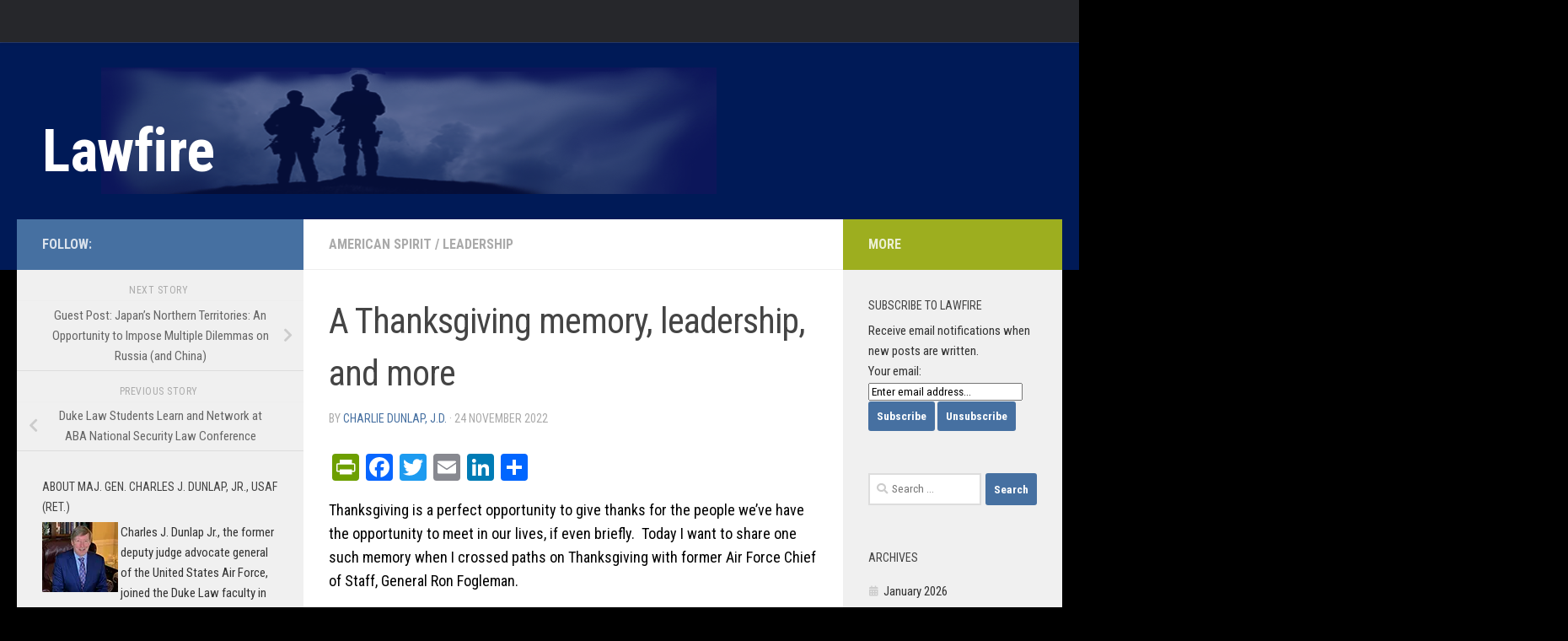

--- FILE ---
content_type: text/html; charset=UTF-8
request_url: https://sites.duke.edu/lawfire/2022/11/24/a-thanksgiving-memory-leadership-and-more/
body_size: 21699
content:
<!DOCTYPE html>
<html class="no-js" lang="en-US">
<head>
  <meta charset="UTF-8">
  <meta name="viewport" content="width=device-width, initial-scale=1.0">
  <link rel="profile" href="https://gmpg.org/xfn/11" />
  <link rel="pingback" href="https://sites.duke.edu/lawfire/xmlrpc.php">

  <title>A Thanksgiving memory, leadership, and more &#8211; Lawfire</title>
<meta name='robots' content='max-image-preview:large' />
<script>document.documentElement.className = document.documentElement.className.replace("no-js","js");</script>
<link rel='dns-prefetch' href='//static.addtoany.com' />
<link rel='dns-prefetch' href='//secure.gravatar.com' />
<link rel='dns-prefetch' href='//stats.wp.com' />
<link rel='dns-prefetch' href='//v0.wordpress.com' />
<link rel='preconnect' href='//i0.wp.com' />
<link rel='preconnect' href='//c0.wp.com' />
<link rel="alternate" type="application/rss+xml" title="Lawfire &raquo; Feed" href="https://sites.duke.edu/lawfire/feed/" />
<link rel="alternate" type="application/rss+xml" title="Lawfire &raquo; Comments Feed" href="https://sites.duke.edu/lawfire/comments/feed/" />
<link id="hu-user-gfont" href="//fonts.googleapis.com/css?family=Roboto+Condensed:400,300italic,300,400italic,700&subset=latin,latin-ext" rel="stylesheet" type="text/css"><link rel="alternate" type="application/rss+xml" title="Lawfire &raquo; A Thanksgiving memory, leadership, and more Comments Feed" href="https://sites.duke.edu/lawfire/2022/11/24/a-thanksgiving-memory-leadership-and-more/feed/" />
<link rel="alternate" title="oEmbed (JSON)" type="application/json+oembed" href="https://sites.duke.edu/lawfire/wp-json/oembed/1.0/embed?url=https%3A%2F%2Fsites.duke.edu%2Flawfire%2F2022%2F11%2F24%2Fa-thanksgiving-memory-leadership-and-more%2F" />
<link rel="alternate" title="oEmbed (XML)" type="text/xml+oembed" href="https://sites.duke.edu/lawfire/wp-json/oembed/1.0/embed?url=https%3A%2F%2Fsites.duke.edu%2Flawfire%2F2022%2F11%2F24%2Fa-thanksgiving-memory-leadership-and-more%2F&#038;format=xml" />
<style id='wp-img-auto-sizes-contain-inline-css'>
img:is([sizes=auto i],[sizes^="auto," i]){contain-intrinsic-size:3000px 1500px}
/*# sourceURL=wp-img-auto-sizes-contain-inline-css */
</style>
<link rel='stylesheet' id='jetpack_related-posts-css' href='https://c0.wp.com/p/jetpack/15.4/modules/related-posts/related-posts.css' media='all' />
<style id='wp-emoji-styles-inline-css'>

	img.wp-smiley, img.emoji {
		display: inline !important;
		border: none !important;
		box-shadow: none !important;
		height: 1em !important;
		width: 1em !important;
		margin: 0 0.07em !important;
		vertical-align: -0.1em !important;
		background: none !important;
		padding: 0 !important;
	}
/*# sourceURL=wp-emoji-styles-inline-css */
</style>
<style id='wp-block-library-inline-css'>
:root{--wp-block-synced-color:#7a00df;--wp-block-synced-color--rgb:122,0,223;--wp-bound-block-color:var(--wp-block-synced-color);--wp-editor-canvas-background:#ddd;--wp-admin-theme-color:#007cba;--wp-admin-theme-color--rgb:0,124,186;--wp-admin-theme-color-darker-10:#006ba1;--wp-admin-theme-color-darker-10--rgb:0,107,160.5;--wp-admin-theme-color-darker-20:#005a87;--wp-admin-theme-color-darker-20--rgb:0,90,135;--wp-admin-border-width-focus:2px}@media (min-resolution:192dpi){:root{--wp-admin-border-width-focus:1.5px}}.wp-element-button{cursor:pointer}:root .has-very-light-gray-background-color{background-color:#eee}:root .has-very-dark-gray-background-color{background-color:#313131}:root .has-very-light-gray-color{color:#eee}:root .has-very-dark-gray-color{color:#313131}:root .has-vivid-green-cyan-to-vivid-cyan-blue-gradient-background{background:linear-gradient(135deg,#00d084,#0693e3)}:root .has-purple-crush-gradient-background{background:linear-gradient(135deg,#34e2e4,#4721fb 50%,#ab1dfe)}:root .has-hazy-dawn-gradient-background{background:linear-gradient(135deg,#faaca8,#dad0ec)}:root .has-subdued-olive-gradient-background{background:linear-gradient(135deg,#fafae1,#67a671)}:root .has-atomic-cream-gradient-background{background:linear-gradient(135deg,#fdd79a,#004a59)}:root .has-nightshade-gradient-background{background:linear-gradient(135deg,#330968,#31cdcf)}:root .has-midnight-gradient-background{background:linear-gradient(135deg,#020381,#2874fc)}:root{--wp--preset--font-size--normal:16px;--wp--preset--font-size--huge:42px}.has-regular-font-size{font-size:1em}.has-larger-font-size{font-size:2.625em}.has-normal-font-size{font-size:var(--wp--preset--font-size--normal)}.has-huge-font-size{font-size:var(--wp--preset--font-size--huge)}.has-text-align-center{text-align:center}.has-text-align-left{text-align:left}.has-text-align-right{text-align:right}.has-fit-text{white-space:nowrap!important}#end-resizable-editor-section{display:none}.aligncenter{clear:both}.items-justified-left{justify-content:flex-start}.items-justified-center{justify-content:center}.items-justified-right{justify-content:flex-end}.items-justified-space-between{justify-content:space-between}.screen-reader-text{border:0;clip-path:inset(50%);height:1px;margin:-1px;overflow:hidden;padding:0;position:absolute;width:1px;word-wrap:normal!important}.screen-reader-text:focus{background-color:#ddd;clip-path:none;color:#444;display:block;font-size:1em;height:auto;left:5px;line-height:normal;padding:15px 23px 14px;text-decoration:none;top:5px;width:auto;z-index:100000}html :where(.has-border-color){border-style:solid}html :where([style*=border-top-color]){border-top-style:solid}html :where([style*=border-right-color]){border-right-style:solid}html :where([style*=border-bottom-color]){border-bottom-style:solid}html :where([style*=border-left-color]){border-left-style:solid}html :where([style*=border-width]){border-style:solid}html :where([style*=border-top-width]){border-top-style:solid}html :where([style*=border-right-width]){border-right-style:solid}html :where([style*=border-bottom-width]){border-bottom-style:solid}html :where([style*=border-left-width]){border-left-style:solid}html :where(img[class*=wp-image-]){height:auto;max-width:100%}:where(figure){margin:0 0 1em}html :where(.is-position-sticky){--wp-admin--admin-bar--position-offset:var(--wp-admin--admin-bar--height,0px)}@media screen and (max-width:600px){html :where(.is-position-sticky){--wp-admin--admin-bar--position-offset:0px}}

/*# sourceURL=wp-block-library-inline-css */
</style><style id='wp-block-latest-posts-inline-css'>
.wp-block-latest-posts{box-sizing:border-box}.wp-block-latest-posts.alignleft{margin-right:2em}.wp-block-latest-posts.alignright{margin-left:2em}.wp-block-latest-posts.wp-block-latest-posts__list{list-style:none}.wp-block-latest-posts.wp-block-latest-posts__list li{clear:both;overflow-wrap:break-word}.wp-block-latest-posts.is-grid{display:flex;flex-wrap:wrap}.wp-block-latest-posts.is-grid li{margin:0 1.25em 1.25em 0;width:100%}@media (min-width:600px){.wp-block-latest-posts.columns-2 li{width:calc(50% - .625em)}.wp-block-latest-posts.columns-2 li:nth-child(2n){margin-right:0}.wp-block-latest-posts.columns-3 li{width:calc(33.33333% - .83333em)}.wp-block-latest-posts.columns-3 li:nth-child(3n){margin-right:0}.wp-block-latest-posts.columns-4 li{width:calc(25% - .9375em)}.wp-block-latest-posts.columns-4 li:nth-child(4n){margin-right:0}.wp-block-latest-posts.columns-5 li{width:calc(20% - 1em)}.wp-block-latest-posts.columns-5 li:nth-child(5n){margin-right:0}.wp-block-latest-posts.columns-6 li{width:calc(16.66667% - 1.04167em)}.wp-block-latest-posts.columns-6 li:nth-child(6n){margin-right:0}}:root :where(.wp-block-latest-posts.is-grid){padding:0}:root :where(.wp-block-latest-posts.wp-block-latest-posts__list){padding-left:0}.wp-block-latest-posts__post-author,.wp-block-latest-posts__post-date{display:block;font-size:.8125em}.wp-block-latest-posts__post-excerpt,.wp-block-latest-posts__post-full-content{margin-bottom:1em;margin-top:.5em}.wp-block-latest-posts__featured-image a{display:inline-block}.wp-block-latest-posts__featured-image img{height:auto;max-width:100%;width:auto}.wp-block-latest-posts__featured-image.alignleft{float:left;margin-right:1em}.wp-block-latest-posts__featured-image.alignright{float:right;margin-left:1em}.wp-block-latest-posts__featured-image.aligncenter{margin-bottom:1em;text-align:center}
/*# sourceURL=https://c0.wp.com/c/6.9/wp-includes/blocks/latest-posts/style.min.css */
</style>
<style id='wp-block-paragraph-inline-css'>
.is-small-text{font-size:.875em}.is-regular-text{font-size:1em}.is-large-text{font-size:2.25em}.is-larger-text{font-size:3em}.has-drop-cap:not(:focus):first-letter{float:left;font-size:8.4em;font-style:normal;font-weight:100;line-height:.68;margin:.05em .1em 0 0;text-transform:uppercase}body.rtl .has-drop-cap:not(:focus):first-letter{float:none;margin-left:.1em}p.has-drop-cap.has-background{overflow:hidden}:root :where(p.has-background){padding:1.25em 2.375em}:where(p.has-text-color:not(.has-link-color)) a{color:inherit}p.has-text-align-left[style*="writing-mode:vertical-lr"],p.has-text-align-right[style*="writing-mode:vertical-rl"]{rotate:180deg}
/*# sourceURL=https://c0.wp.com/c/6.9/wp-includes/blocks/paragraph/style.min.css */
</style>
<style id='global-styles-inline-css'>
:root{--wp--preset--aspect-ratio--square: 1;--wp--preset--aspect-ratio--4-3: 4/3;--wp--preset--aspect-ratio--3-4: 3/4;--wp--preset--aspect-ratio--3-2: 3/2;--wp--preset--aspect-ratio--2-3: 2/3;--wp--preset--aspect-ratio--16-9: 16/9;--wp--preset--aspect-ratio--9-16: 9/16;--wp--preset--color--black: #000000;--wp--preset--color--cyan-bluish-gray: #abb8c3;--wp--preset--color--white: #ffffff;--wp--preset--color--pale-pink: #f78da7;--wp--preset--color--vivid-red: #cf2e2e;--wp--preset--color--luminous-vivid-orange: #ff6900;--wp--preset--color--luminous-vivid-amber: #fcb900;--wp--preset--color--light-green-cyan: #7bdcb5;--wp--preset--color--vivid-green-cyan: #00d084;--wp--preset--color--pale-cyan-blue: #8ed1fc;--wp--preset--color--vivid-cyan-blue: #0693e3;--wp--preset--color--vivid-purple: #9b51e0;--wp--preset--gradient--vivid-cyan-blue-to-vivid-purple: linear-gradient(135deg,rgb(6,147,227) 0%,rgb(155,81,224) 100%);--wp--preset--gradient--light-green-cyan-to-vivid-green-cyan: linear-gradient(135deg,rgb(122,220,180) 0%,rgb(0,208,130) 100%);--wp--preset--gradient--luminous-vivid-amber-to-luminous-vivid-orange: linear-gradient(135deg,rgb(252,185,0) 0%,rgb(255,105,0) 100%);--wp--preset--gradient--luminous-vivid-orange-to-vivid-red: linear-gradient(135deg,rgb(255,105,0) 0%,rgb(207,46,46) 100%);--wp--preset--gradient--very-light-gray-to-cyan-bluish-gray: linear-gradient(135deg,rgb(238,238,238) 0%,rgb(169,184,195) 100%);--wp--preset--gradient--cool-to-warm-spectrum: linear-gradient(135deg,rgb(74,234,220) 0%,rgb(151,120,209) 20%,rgb(207,42,186) 40%,rgb(238,44,130) 60%,rgb(251,105,98) 80%,rgb(254,248,76) 100%);--wp--preset--gradient--blush-light-purple: linear-gradient(135deg,rgb(255,206,236) 0%,rgb(152,150,240) 100%);--wp--preset--gradient--blush-bordeaux: linear-gradient(135deg,rgb(254,205,165) 0%,rgb(254,45,45) 50%,rgb(107,0,62) 100%);--wp--preset--gradient--luminous-dusk: linear-gradient(135deg,rgb(255,203,112) 0%,rgb(199,81,192) 50%,rgb(65,88,208) 100%);--wp--preset--gradient--pale-ocean: linear-gradient(135deg,rgb(255,245,203) 0%,rgb(182,227,212) 50%,rgb(51,167,181) 100%);--wp--preset--gradient--electric-grass: linear-gradient(135deg,rgb(202,248,128) 0%,rgb(113,206,126) 100%);--wp--preset--gradient--midnight: linear-gradient(135deg,rgb(2,3,129) 0%,rgb(40,116,252) 100%);--wp--preset--font-size--small: 13px;--wp--preset--font-size--medium: 20px;--wp--preset--font-size--large: 36px;--wp--preset--font-size--x-large: 42px;--wp--preset--spacing--20: 0.44rem;--wp--preset--spacing--30: 0.67rem;--wp--preset--spacing--40: 1rem;--wp--preset--spacing--50: 1.5rem;--wp--preset--spacing--60: 2.25rem;--wp--preset--spacing--70: 3.38rem;--wp--preset--spacing--80: 5.06rem;--wp--preset--shadow--natural: 6px 6px 9px rgba(0, 0, 0, 0.2);--wp--preset--shadow--deep: 12px 12px 50px rgba(0, 0, 0, 0.4);--wp--preset--shadow--sharp: 6px 6px 0px rgba(0, 0, 0, 0.2);--wp--preset--shadow--outlined: 6px 6px 0px -3px rgb(255, 255, 255), 6px 6px rgb(0, 0, 0);--wp--preset--shadow--crisp: 6px 6px 0px rgb(0, 0, 0);}:where(.is-layout-flex){gap: 0.5em;}:where(.is-layout-grid){gap: 0.5em;}body .is-layout-flex{display: flex;}.is-layout-flex{flex-wrap: wrap;align-items: center;}.is-layout-flex > :is(*, div){margin: 0;}body .is-layout-grid{display: grid;}.is-layout-grid > :is(*, div){margin: 0;}:where(.wp-block-columns.is-layout-flex){gap: 2em;}:where(.wp-block-columns.is-layout-grid){gap: 2em;}:where(.wp-block-post-template.is-layout-flex){gap: 1.25em;}:where(.wp-block-post-template.is-layout-grid){gap: 1.25em;}.has-black-color{color: var(--wp--preset--color--black) !important;}.has-cyan-bluish-gray-color{color: var(--wp--preset--color--cyan-bluish-gray) !important;}.has-white-color{color: var(--wp--preset--color--white) !important;}.has-pale-pink-color{color: var(--wp--preset--color--pale-pink) !important;}.has-vivid-red-color{color: var(--wp--preset--color--vivid-red) !important;}.has-luminous-vivid-orange-color{color: var(--wp--preset--color--luminous-vivid-orange) !important;}.has-luminous-vivid-amber-color{color: var(--wp--preset--color--luminous-vivid-amber) !important;}.has-light-green-cyan-color{color: var(--wp--preset--color--light-green-cyan) !important;}.has-vivid-green-cyan-color{color: var(--wp--preset--color--vivid-green-cyan) !important;}.has-pale-cyan-blue-color{color: var(--wp--preset--color--pale-cyan-blue) !important;}.has-vivid-cyan-blue-color{color: var(--wp--preset--color--vivid-cyan-blue) !important;}.has-vivid-purple-color{color: var(--wp--preset--color--vivid-purple) !important;}.has-black-background-color{background-color: var(--wp--preset--color--black) !important;}.has-cyan-bluish-gray-background-color{background-color: var(--wp--preset--color--cyan-bluish-gray) !important;}.has-white-background-color{background-color: var(--wp--preset--color--white) !important;}.has-pale-pink-background-color{background-color: var(--wp--preset--color--pale-pink) !important;}.has-vivid-red-background-color{background-color: var(--wp--preset--color--vivid-red) !important;}.has-luminous-vivid-orange-background-color{background-color: var(--wp--preset--color--luminous-vivid-orange) !important;}.has-luminous-vivid-amber-background-color{background-color: var(--wp--preset--color--luminous-vivid-amber) !important;}.has-light-green-cyan-background-color{background-color: var(--wp--preset--color--light-green-cyan) !important;}.has-vivid-green-cyan-background-color{background-color: var(--wp--preset--color--vivid-green-cyan) !important;}.has-pale-cyan-blue-background-color{background-color: var(--wp--preset--color--pale-cyan-blue) !important;}.has-vivid-cyan-blue-background-color{background-color: var(--wp--preset--color--vivid-cyan-blue) !important;}.has-vivid-purple-background-color{background-color: var(--wp--preset--color--vivid-purple) !important;}.has-black-border-color{border-color: var(--wp--preset--color--black) !important;}.has-cyan-bluish-gray-border-color{border-color: var(--wp--preset--color--cyan-bluish-gray) !important;}.has-white-border-color{border-color: var(--wp--preset--color--white) !important;}.has-pale-pink-border-color{border-color: var(--wp--preset--color--pale-pink) !important;}.has-vivid-red-border-color{border-color: var(--wp--preset--color--vivid-red) !important;}.has-luminous-vivid-orange-border-color{border-color: var(--wp--preset--color--luminous-vivid-orange) !important;}.has-luminous-vivid-amber-border-color{border-color: var(--wp--preset--color--luminous-vivid-amber) !important;}.has-light-green-cyan-border-color{border-color: var(--wp--preset--color--light-green-cyan) !important;}.has-vivid-green-cyan-border-color{border-color: var(--wp--preset--color--vivid-green-cyan) !important;}.has-pale-cyan-blue-border-color{border-color: var(--wp--preset--color--pale-cyan-blue) !important;}.has-vivid-cyan-blue-border-color{border-color: var(--wp--preset--color--vivid-cyan-blue) !important;}.has-vivid-purple-border-color{border-color: var(--wp--preset--color--vivid-purple) !important;}.has-vivid-cyan-blue-to-vivid-purple-gradient-background{background: var(--wp--preset--gradient--vivid-cyan-blue-to-vivid-purple) !important;}.has-light-green-cyan-to-vivid-green-cyan-gradient-background{background: var(--wp--preset--gradient--light-green-cyan-to-vivid-green-cyan) !important;}.has-luminous-vivid-amber-to-luminous-vivid-orange-gradient-background{background: var(--wp--preset--gradient--luminous-vivid-amber-to-luminous-vivid-orange) !important;}.has-luminous-vivid-orange-to-vivid-red-gradient-background{background: var(--wp--preset--gradient--luminous-vivid-orange-to-vivid-red) !important;}.has-very-light-gray-to-cyan-bluish-gray-gradient-background{background: var(--wp--preset--gradient--very-light-gray-to-cyan-bluish-gray) !important;}.has-cool-to-warm-spectrum-gradient-background{background: var(--wp--preset--gradient--cool-to-warm-spectrum) !important;}.has-blush-light-purple-gradient-background{background: var(--wp--preset--gradient--blush-light-purple) !important;}.has-blush-bordeaux-gradient-background{background: var(--wp--preset--gradient--blush-bordeaux) !important;}.has-luminous-dusk-gradient-background{background: var(--wp--preset--gradient--luminous-dusk) !important;}.has-pale-ocean-gradient-background{background: var(--wp--preset--gradient--pale-ocean) !important;}.has-electric-grass-gradient-background{background: var(--wp--preset--gradient--electric-grass) !important;}.has-midnight-gradient-background{background: var(--wp--preset--gradient--midnight) !important;}.has-small-font-size{font-size: var(--wp--preset--font-size--small) !important;}.has-medium-font-size{font-size: var(--wp--preset--font-size--medium) !important;}.has-large-font-size{font-size: var(--wp--preset--font-size--large) !important;}.has-x-large-font-size{font-size: var(--wp--preset--font-size--x-large) !important;}
/*# sourceURL=global-styles-inline-css */
</style>

<style id='classic-theme-styles-inline-css'>
/*! This file is auto-generated */
.wp-block-button__link{color:#fff;background-color:#32373c;border-radius:9999px;box-shadow:none;text-decoration:none;padding:calc(.667em + 2px) calc(1.333em + 2px);font-size:1.125em}.wp-block-file__button{background:#32373c;color:#fff;text-decoration:none}
/*# sourceURL=/wp-includes/css/classic-themes.min.css */
</style>
<link rel='stylesheet' id='hueman-main-style-css' href='https://sites.duke.edu/lawfire/wp-content/themes/hueman/assets/front/css/main.min.css?ver=3.7.27' media='all' />
<style id='hueman-main-style-inline-css'>
body { font-family:'Roboto Condensed', Arial, sans-serif;font-size:1.00rem }@media only screen and (min-width: 720px) {
        .nav > li { font-size:1.00rem; }
      }::selection { background-color: #4670a1; }
::-moz-selection { background-color: #4670a1; }a,a>span.hu-external::after,.themeform label .required,#flexslider-featured .flex-direction-nav .flex-next:hover,#flexslider-featured .flex-direction-nav .flex-prev:hover,.post-hover:hover .post-title a,.post-title a:hover,.sidebar.s1 .post-nav li a:hover i,.content .post-nav li a:hover i,.post-related a:hover,.sidebar.s1 .widget_rss ul li a,#footer .widget_rss ul li a,.sidebar.s1 .widget_calendar a,#footer .widget_calendar a,.sidebar.s1 .alx-tab .tab-item-category a,.sidebar.s1 .alx-posts .post-item-category a,.sidebar.s1 .alx-tab li:hover .tab-item-title a,.sidebar.s1 .alx-tab li:hover .tab-item-comment a,.sidebar.s1 .alx-posts li:hover .post-item-title a,#footer .alx-tab .tab-item-category a,#footer .alx-posts .post-item-category a,#footer .alx-tab li:hover .tab-item-title a,#footer .alx-tab li:hover .tab-item-comment a,#footer .alx-posts li:hover .post-item-title a,.comment-tabs li.active a,.comment-awaiting-moderation,.child-menu a:hover,.child-menu .current_page_item > a,.wp-pagenavi a{ color: #4670a1; }input[type="submit"],.themeform button[type="submit"],.sidebar.s1 .sidebar-top,.sidebar.s1 .sidebar-toggle,#flexslider-featured .flex-control-nav li a.flex-active,.post-tags a:hover,.sidebar.s1 .widget_calendar caption,#footer .widget_calendar caption,.author-bio .bio-avatar:after,.commentlist li.bypostauthor > .comment-body:after,.commentlist li.comment-author-admin > .comment-body:after{ background-color: #4670a1; }.post-format .format-container { border-color: #4670a1; }.sidebar.s1 .alx-tabs-nav li.active a,#footer .alx-tabs-nav li.active a,.comment-tabs li.active a,.wp-pagenavi a:hover,.wp-pagenavi a:active,.wp-pagenavi span.current{ border-bottom-color: #4670a1!important; }.sidebar.s2 .post-nav li a:hover i,
.sidebar.s2 .widget_rss ul li a,
.sidebar.s2 .widget_calendar a,
.sidebar.s2 .alx-tab .tab-item-category a,
.sidebar.s2 .alx-posts .post-item-category a,
.sidebar.s2 .alx-tab li:hover .tab-item-title a,
.sidebar.s2 .alx-tab li:hover .tab-item-comment a,
.sidebar.s2 .alx-posts li:hover .post-item-title a { color: #9dae1f; }
.sidebar.s2 .sidebar-top,.sidebar.s2 .sidebar-toggle,.post-comments,.jp-play-bar,.jp-volume-bar-value,.sidebar.s2 .widget_calendar caption{ background-color: #9dae1f; }.sidebar.s2 .alx-tabs-nav li.active a { border-bottom-color: #9dae1f; }
.post-comments::before { border-right-color: #9dae1f; }
      .search-expand,
              #nav-topbar.nav-container { background-color: #26272b}@media only screen and (min-width: 720px) {
                #nav-topbar .nav ul { background-color: #26272b; }
              }.is-scrolled #header .nav-container.desktop-sticky,
              .is-scrolled #header .search-expand { background-color: #26272b; background-color: rgba(38,39,43,0.90) }.is-scrolled .topbar-transparent #nav-topbar.desktop-sticky .nav ul { background-color: #26272b; background-color: rgba(38,39,43,0.95) }#header { background-color: #001a57; }
@media only screen and (min-width: 720px) {
  #nav-header .nav ul { background-color: #001a57; }
}
        #header #nav-mobile { background-color: #33363b; }.is-scrolled #header #nav-mobile { background-color: #33363b; background-color: rgba(51,54,59,0.90) }#nav-header.nav-container, #main-header-search .search-expand { background-color: ; }
@media only screen and (min-width: 720px) {
  #nav-header .nav ul { background-color: ; }
}
        #footer-bottom { background-color: #001a57; }.site-title a img { max-height: 146px; }body { background-color: #000000; }
/*# sourceURL=hueman-main-style-inline-css */
</style>
<link rel='stylesheet' id='hueman-font-awesome-css' href='https://sites.duke.edu/lawfire/wp-content/themes/hueman/assets/front/css/font-awesome.min.css?ver=3.7.27' media='all' />
<link rel='stylesheet' id='addtoany-css' href='https://sites.duke.edu/lawfire/wp-content/plugins/add-to-any/addtoany.min.css?ver=1.16' media='all' />
<script id="jetpack_related-posts-js-extra">
var related_posts_js_options = {"post_heading":"h4"};
//# sourceURL=jetpack_related-posts-js-extra
</script>
<script src="https://c0.wp.com/p/jetpack/15.4/_inc/build/related-posts/related-posts.min.js" id="jetpack_related-posts-js"></script>
<script id="addtoany-core-js-before">
window.a2a_config=window.a2a_config||{};a2a_config.callbacks=[];a2a_config.overlays=[];a2a_config.templates={};

//# sourceURL=addtoany-core-js-before
</script>
<script defer src="https://static.addtoany.com/menu/page.js" id="addtoany-core-js"></script>
<script src="https://c0.wp.com/c/6.9/wp-includes/js/jquery/jquery.min.js" id="jquery-core-js"></script>
<script src="https://c0.wp.com/c/6.9/wp-includes/js/jquery/jquery-migrate.min.js" id="jquery-migrate-js"></script>
<script defer src="https://sites.duke.edu/lawfire/wp-content/plugins/add-to-any/addtoany.min.js?ver=1.1" id="addtoany-jquery-js"></script>
<link rel="https://api.w.org/" href="https://sites.duke.edu/lawfire/wp-json/" /><link rel="alternate" title="JSON" type="application/json" href="https://sites.duke.edu/lawfire/wp-json/wp/v2/posts/20715" /><link rel="EditURI" type="application/rsd+xml" title="RSD" href="https://sites.duke.edu/lawfire/xmlrpc.php?rsd" />
<meta name="generator" content="WordPress 6.9" />
<link rel="canonical" href="https://sites.duke.edu/lawfire/2022/11/24/a-thanksgiving-memory-leadership-and-more/" />
<link rel='shortlink' href='https://wp.me/p7oHCo-5o7' />
	<style>img#wpstats{display:none}</style>
		    <link rel="preload" as="font" type="font/woff2" href="https://sites.duke.edu/lawfire/wp-content/themes/hueman/assets/front/webfonts/fa-brands-400.woff2?v=5.15.2" crossorigin="anonymous"/>
    <link rel="preload" as="font" type="font/woff2" href="https://sites.duke.edu/lawfire/wp-content/themes/hueman/assets/front/webfonts/fa-regular-400.woff2?v=5.15.2" crossorigin="anonymous"/>
    <link rel="preload" as="font" type="font/woff2" href="https://sites.duke.edu/lawfire/wp-content/themes/hueman/assets/front/webfonts/fa-solid-900.woff2?v=5.15.2" crossorigin="anonymous"/>
  <!--[if lt IE 9]>
<script src="https://sites.duke.edu/lawfire/wp-content/themes/hueman/assets/front/js/ie/html5shiv-printshiv.min.js"></script>
<script src="https://sites.duke.edu/lawfire/wp-content/themes/hueman/assets/front/js/ie/selectivizr.js"></script>
<![endif]-->

<!-- Jetpack Open Graph Tags -->
<meta property="og:type" content="article" />
<meta property="og:title" content="A Thanksgiving memory, leadership, and more" />
<meta property="og:url" content="https://sites.duke.edu/lawfire/2022/11/24/a-thanksgiving-memory-leadership-and-more/" />
<meta property="og:description" content="Thanksgiving is a perfect opportunity to give thanks for the people we’ve have the opportunity to meet in our lives, if even briefly.  Today I want to share one such memory when I crossed paths on …" />
<meta property="article:published_time" content="2022-11-24T14:54:34+00:00" />
<meta property="article:modified_time" content="2022-11-24T19:40:03+00:00" />
<meta property="og:site_name" content="Lawfire" />
<meta property="og:image" content="http://sites.duke.edu/lawfire/files/2022/11/Thanksgiving22-300x202.png" />
<meta property="og:image:width" content="300" />
<meta property="og:image:height" content="202" />
<meta property="og:image:alt" content="" />
<meta property="og:locale" content="en_US" />
<meta name="twitter:text:title" content="A Thanksgiving memory, leadership, and more" />
<meta name="twitter:image" content="http://sites.duke.edu/lawfire/files/2022/11/Thanksgiving22-300x202.png?w=640" />
<meta name="twitter:card" content="summary_large_image" />

<!-- End Jetpack Open Graph Tags -->
		<style id="wp-custom-css">
			/*p {
	color: #333;
}*/
.widget, .widget a {
	color: #333;
}

#wrapper {
	margin-top: 0;
	padding-top: 0;
}

h1.site-title, p.site-title {
	margin: 0;
	padding: 50px 0 0;
	font-size: 70px;
	width: 800px;
	height: 100px;
	background: url("https://sites.duke.edu/lawfire/files/2016/02/lawfire-back3.png") 70px 0 no-repeat;
}

/*p {
	color: #666;
}*/
p a {
	font-weight: 500;
}

p.site-title a {
	font-weight: bold;
}

body .entry.excerpt {
	color: #000000;
}

body {
	font-weight: 400;
}

.wp-block-latest-posts li {
	padding: 10px 0;
	border-bottom: 1px solid #e4e4e4;
}

.wp-widget-group__inner-blocks ul.wp-block-latest-posts li a::before {
	content: "\f017";
}		</style>
		</head>

<body class="wp-singular post-template-default single single-post postid-20715 single-format-standard wp-embed-responsive wp-theme-hueman col-3cm full-width topbar-enabled header-desktop-sticky header-mobile-sticky hueman-3-7-27 chrome">
<div id="wrapper">
  <a class="screen-reader-text skip-link" href="#content">Skip to content</a>
  
  <header id="header" class="main-menu-mobile-on one-mobile-menu main_menu header-ads-desktop  topbar-transparent no-header-img">
        <nav class="nav-container group mobile-menu mobile-sticky no-menu-assigned" id="nav-mobile" data-menu-id="header-1">
  <div class="mobile-title-logo-in-header"><p class="site-title">                  <a class="custom-logo-link" href="https://sites.duke.edu/lawfire/" rel="home" title="Lawfire | Home page">Lawfire</a>                </p></div>
        
                    <!-- <div class="ham__navbar-toggler collapsed" aria-expanded="false">
          <div class="ham__navbar-span-wrapper">
            <span class="ham-toggler-menu__span"></span>
          </div>
        </div> -->
        <button class="ham__navbar-toggler-two collapsed" title="Menu" aria-expanded="false">
          <span class="ham__navbar-span-wrapper">
            <span class="line line-1"></span>
            <span class="line line-2"></span>
            <span class="line line-3"></span>
          </span>
        </button>
            
      <div class="nav-text"></div>
      <div class="nav-wrap container">
                  <ul class="nav container-inner group mobile-search">
                            <li>
                  <form role="search" method="get" class="search-form" action="https://sites.duke.edu/lawfire/">
				<label>
					<span class="screen-reader-text">Search for:</span>
					<input type="search" class="search-field" placeholder="Search &hellip;" value="" name="s" />
				</label>
				<input type="submit" class="search-submit" value="Search" />
			</form>                </li>
                      </ul>
                      </div>
</nav><!--/#nav-topbar-->  
        <nav class="nav-container group desktop-menu desktop-sticky " id="nav-topbar" data-menu-id="header-2">
    <div class="nav-text"></div>
  <div class="topbar-toggle-down">
    <i class="fas fa-angle-double-down" aria-hidden="true" data-toggle="down" title="Expand menu"></i>
    <i class="fas fa-angle-double-up" aria-hidden="true" data-toggle="up" title="Collapse menu"></i>
  </div>
  <div class="nav-wrap container">
      </div>
      <div id="topbar-header-search" class="container">
      <div class="container-inner">
        <button class="toggle-search"><i class="fas fa-search"></i></button>
        <div class="search-expand">
          <div class="search-expand-inner"><form role="search" method="get" class="search-form" action="https://sites.duke.edu/lawfire/">
				<label>
					<span class="screen-reader-text">Search for:</span>
					<input type="search" class="search-field" placeholder="Search &hellip;" value="" name="s" />
				</label>
				<input type="submit" class="search-submit" value="Search" />
			</form></div>
        </div>
      </div><!--/.container-inner-->
    </div><!--/.container-->
  
</nav><!--/#nav-topbar-->  
  <div class="container group">
        <div class="container-inner">

                    <div class="group hu-pad central-header-zone">
                  <div class="logo-tagline-group">
                      <p class="site-title">                  <a class="custom-logo-link" href="https://sites.duke.edu/lawfire/" rel="home" title="Lawfire | Home page">Lawfire</a>                </p>                                                <p class="site-description"></p>
                                        </div>

                                </div>
      
      
    </div><!--/.container-inner-->
      </div><!--/.container-->

</header><!--/#header-->
  
  <div class="container" id="page">
    <div class="container-inner">
            <div class="main">
        <div class="main-inner group">
          
              <main class="content" id="content">
              <div class="page-title hu-pad group">
          	    		<ul class="meta-single group">
    			<li class="category"><a href="https://sites.duke.edu/lawfire/category/american-spirit/" rel="category tag">American Spirit</a> <span>/</span> <a href="https://sites.duke.edu/lawfire/category/leadership/" rel="category tag">Leadership</a></li>
    			    		</ul>
            
    </div><!--/.page-title-->
          <div class="hu-pad group">
              <article class="post-20715 post type-post status-publish format-standard hentry category-american-spirit category-leadership tag-general-ron-fogleman tag-operation-provide-relief tag-thanksgiving">
    <div class="post-inner group">

      <h1 class="post-title entry-title">A Thanksgiving memory, leadership, and more</h1>
  <p class="post-byline">
       by     <span class="vcard author">
       <span class="fn"><a href="https://sites.duke.edu/lawfire/author/0537896/" title="Posts by Charlie Dunlap, J.D." rel="author">Charlie Dunlap, J.D.</a></span>
     </span>
     &middot;
                          <span class="published">24 November 2022</span>
          </p>

                                
      <div class="clear"></div>

      <div class="entry themeform">
        <div class="entry-inner">
          <div class="addtoany_share_save_container addtoany_content addtoany_content_top"><div class="a2a_kit a2a_kit_size_32 addtoany_list" data-a2a-url="https://sites.duke.edu/lawfire/2022/11/24/a-thanksgiving-memory-leadership-and-more/" data-a2a-title="A Thanksgiving memory, leadership, and more"><a class="a2a_button_printfriendly" href="https://www.addtoany.com/add_to/printfriendly?linkurl=https%3A%2F%2Fsites.duke.edu%2Flawfire%2F2022%2F11%2F24%2Fa-thanksgiving-memory-leadership-and-more%2F&amp;linkname=A%20Thanksgiving%20memory%2C%20leadership%2C%20and%20more" title="PrintFriendly" rel="nofollow noopener" target="_blank"></a><a class="a2a_button_facebook" href="https://www.addtoany.com/add_to/facebook?linkurl=https%3A%2F%2Fsites.duke.edu%2Flawfire%2F2022%2F11%2F24%2Fa-thanksgiving-memory-leadership-and-more%2F&amp;linkname=A%20Thanksgiving%20memory%2C%20leadership%2C%20and%20more" title="Facebook" rel="nofollow noopener" target="_blank"></a><a class="a2a_button_twitter" href="https://www.addtoany.com/add_to/twitter?linkurl=https%3A%2F%2Fsites.duke.edu%2Flawfire%2F2022%2F11%2F24%2Fa-thanksgiving-memory-leadership-and-more%2F&amp;linkname=A%20Thanksgiving%20memory%2C%20leadership%2C%20and%20more" title="Twitter" rel="nofollow noopener" target="_blank"></a><a class="a2a_button_email" href="https://www.addtoany.com/add_to/email?linkurl=https%3A%2F%2Fsites.duke.edu%2Flawfire%2F2022%2F11%2F24%2Fa-thanksgiving-memory-leadership-and-more%2F&amp;linkname=A%20Thanksgiving%20memory%2C%20leadership%2C%20and%20more" title="Email" rel="nofollow noopener" target="_blank"></a><a class="a2a_button_linkedin" href="https://www.addtoany.com/add_to/linkedin?linkurl=https%3A%2F%2Fsites.duke.edu%2Flawfire%2F2022%2F11%2F24%2Fa-thanksgiving-memory-leadership-and-more%2F&amp;linkname=A%20Thanksgiving%20memory%2C%20leadership%2C%20and%20more" title="LinkedIn" rel="nofollow noopener" target="_blank"></a><a class="a2a_dd addtoany_share_save addtoany_share" href="https://www.addtoany.com/share"></a></div></div><p><span style="color: #000000">Thanksgiving is a perfect opportunity to give thanks for the people we’ve have the opportunity to meet in our lives, if even briefly.  Today I want to share one such memory when I crossed paths on Thanksgiving with former Air Force Chief of Staff, General Ron Fogleman.</span></p>
<p><span style="color: #000000">Before doing that, let’s think of America’s troops, especially those serving overseas this holiday.  U.S. troops are at “<span style="color: #0000ff"><a style="color: #0000ff" href="https://www.thesoldiersproject.org/how-many-us-military-bases-are-there-in-the-world/#:~:text=the%20United%20States%3F-,United%20States%20Military%20Bases%20Worldwide,as%20all%20other%20countries%20combined.">roughly 750 US foreign military bases…spread across 80 nations.</a></span>”  There are, incidentally, still about 2,500 troops in Iraq, and another 900 in Syria. </span></p>
<p><span style="color: #000000">Let’s also not forget that nearly half of our military is <span style="color: #0000ff"><a style="color: #0000ff" href="https://www.statista.com/statistics/232711/number-of-active-duty-us-defense-force-personnel-by-age/">aged 25 or younger</a></span>.  Even here at home, hundreds of thousands are stationed where the Nation needs them, which may be far from friends and families.</span></p>
<p><span style="color: #000000">To make sure as many as possible get a special Thanksgiving meal, the Defense Logistics Agency (DLA) started its plan last spring.  Given the size of the task, you can understand why. <span style="color: #0000ff"> <a style="color: #0000ff" href="https://www.defense.gov/News/Feature-Stories/Story/Article/3225055/agency-delivers-thanksgiving-meals-to-warfighters/">Here’s what is being sent to the troops this year</a>:</span></span></p>
<div id="attachment_20716" style="width: 310px" class="wp-caption alignright"><a href="https://i0.wp.com/sites.duke.edu/lawfire/files/2022/11/Thanksgiving22.png"><img data-recalc-dims="1" fetchpriority="high" decoding="async" aria-describedby="caption-attachment-20716" class="size-medium wp-image-20716" src="https://i0.wp.com/sites.duke.edu/lawfire/files/2022/11/Thanksgiving22.png?resize=300%2C202" alt="" width="300" height="202" srcset="https://i0.wp.com/sites.duke.edu/lawfire/files/2022/11/Thanksgiving22.png?resize=300%2C202&amp;ssl=1 300w, https://i0.wp.com/sites.duke.edu/lawfire/files/2022/11/Thanksgiving22.png?resize=768%2C516&amp;ssl=1 768w, https://i0.wp.com/sites.duke.edu/lawfire/files/2022/11/Thanksgiving22.png?w=1013&amp;ssl=1 1013w" sizes="(max-width: 300px) 100vw, 300px" /></a><p id="caption-attachment-20716" class="wp-caption-text">Air Force Airman 1st Class Bianca Hrynciw, a services specialist prepares dessert for a Thanksgiving-style dinner for members of the 127th Wing at Selfridge Air National Guard Base, Mich., Nov. 5, 2022. Photo By: Air Force Tech. Sgt. Samara Taylor, Air National Guard</p></div>
<p><span style="color: #000000">41,745 pounds of roasted turkeys </span></p>
<p><span style="color: #000000">41,043 pounds of beef </span></p>
<p><span style="color: #000000">23,979 pounds of ham </span></p>
<p><span style="color: #000000">17,884 pounds of shrimp </span></p>
<p><span style="color: #000000">9,009 pounds of sweet potatoes </span></p>
<p><span style="color: #000000">85,971 pounds of pies and cakes </span></p>
<p><span style="color: #000000">2,274 gallons of eggnog</span></p>
<p><span style="color: #000000">Military leaders have a tradition of visiting the troops on holidays, and especially Thanksgiving.  Allow me to share my memory of one such visit decades ago.</span></p>
<p><span style="color: #800000"><strong><em>A Thanksgiving in Africa</em></strong><strong><em> </em></strong></span></p>
<p><span style="color: #000000">Years ago I spent Thanksgiving in Africa having been deployed for<span style="color: #0000ff"> <a style="color: #0000ff" href="https://amcmuseum.org/history/provide-relief/">Operation Provide Relief</a></span>, an effort to airlift food and medical supplies to starving Somalis.  I talk about my experiences in this article in my undergraduate (St Joseph’s University) alumni magazine: <span style="color: #0000ff">“<a style="color: #0000ff" href="https://scholarship.law.duke.edu/faculty_scholarship/3467/"><em>A Hawk in a Land of Vultures</em></a>”</span> (St Joe students were known as hawks because of the school’s mascot).  Lots of memories!</span></p>
<p><span style="color: #000000">Despite enormous efforts, the operation (later renamed Operation Restore Hope) devolved into bitter confrontations with Somali warlords, culminating in the firefight (long after my deployment) that became immortalized in the book and movie, <em><span style="color: #0000ff"><a style="color: #0000ff" href="https://www.youtube.com/watch?v=2GfBkC3qs78">Blackhawk Down</a></span>.  </em>Here’s what I <span style="color: #0000ff"><a style="color: #0000ff" href="https://scholarship.law.duke.edu/faculty_scholarship/3467/">wrote</a>:<a href="https://i0.wp.com/sites.duke.edu/lawfire/files/2022/11/Thanksgiving22B.png"><img data-recalc-dims="1" decoding="async" class="size-medium wp-image-20718 alignright" src="https://i0.wp.com/sites.duke.edu/lawfire/files/2022/11/Thanksgiving22B.png?resize=245%2C300" alt="" width="245" height="300" srcset="https://i0.wp.com/sites.duke.edu/lawfire/files/2022/11/Thanksgiving22B.png?resize=245%2C300&amp;ssl=1 245w, https://i0.wp.com/sites.duke.edu/lawfire/files/2022/11/Thanksgiving22B.png?w=456&amp;ssl=1 456w" sizes="(max-width: 245px) 100vw, 245px" /></a></span></span></p>
<p style="padding-left: 40px"><span style="color: #000080"><em>&#8220;Forty-four Americans paid the ultimate price while trying to help. Scores more are crippled and disfigured for life. I suspect there will be no &#8220;Wall&#8221; in Washington, D.C. for these soldiers and airmen, and their sacrifice in Somalia will soon be all but forgotten. But I can&#8217;t forget. At least they tried to give the Somalis hope. The only true failure is the failure to try.&#8221;</em></span></p>
<p><span style="color: #000000">Some sources say the operation did save about <span style="color: #0000ff"><a style="color: #0000ff" href="https://en.wikipedia.org/wiki/Operation_Provide_Relief">100,000 Somali lives</a></span>.</span></p>
<p><span style="color: #000000">But my Thanksgiving memory relates to then commander of U.S. Transportation Command, <span style="color: #0000ff"><a style="color: #0000ff" href="https://www.af.mil/About-Us/Biographies/Display/Article/104988/general-ronald-r-fogleman/">General Ron Fogleman</a></span>, who showed up shortly before the holiday with a planeload of meals for everyone – which we enjoyed at an open-air Thanksgiving dinner.</span></p>
<p><span style="color: #000000">I was attached to a headquarters element entirely comprised of U.S. Marines except for an Army officer and another Air Force officer.  However, because the ‘guest of honor’ so to speak was an Air Force general, I was told to sit at the head table. </span></p>
<p><span style="color: #000000">My boss, a Marine general, introduced everyone to our guest.  I didn’t expect General Foglrman could possibly know anything about me, just another lieutenant colonel on our small staff.  I was really surprised when he brought up my 1992 war college essay (<span style="color: #0000ff">“<em><a style="color: #0000ff" href="https://scholarship.law.duke.edu/cgi/viewcontent.cgi?article=3128&amp;context=faculty_scholarship">The Origins of the American Military Coup of 2012</a></em>”</span>) for which I received <span style="color: #0000ff"><a style="color: #0000ff" href="https://sites.duke.edu/lawfire/2021/10/18/saluting-general-powell-some-personal-memories-and-tribute-to-a-truly-great-american/">an award from General Colin Powell</a></span>. </span></p>
<p><span style="color: #000000">We then had a short but animated conversation about civil-military relations, history, politics and more.  (General Fogleman earned a master’s degree in military history and political science from Duke University in 1971). The interaction made an impact in a place far away from home on a holiday, and a wonderful memory now.</span></p>
<p><span style="color: #000000">I’ve found the finest leaders express a sincere interest in, and loyalty to, their subordinates..</span></p>
<p><span style="color: #000000">What made my experience particularly special was that years later when General Fogleman became Air Force Chief of Staff, our paths crossed at a formal military dinner at Offutt Air Force base where I was then serving with U.S. Strategic Command. </span></p>
<p><span style="color: #000000">At the reception he approached and, astonishingly (to me anyway!), picked up our conversation <em>exactly</em> where we left it years ago at that open-air Thanksgiving dinner in Africa.  I, and those with me, were amazed!  To me, this was real leadership in action.</span></p>
<p><span style="color: #800000"><strong><em>The rest of the story</em></strong></span></p>
<p><span style="color: #000000">But that was the kind of person – and leader – General Fogleman was…and is.  As Chief of Staff he was extremely popular with the force, but his advocacy for the service and its members got him crossways with the political leadership. </span></p>
<p><span style="color: #000000">Looking back, it is pretty clear that he was simply ahead of the times in his military thinking&#8211;as especially as to what the nation needed for its defense in the years ahead.  Even more importantly, he refused to compromise his values and moral compass.  Consequently, to the disappointment of many (me included) he elected to retire early, and did so in August 1997.</span></p>
<p><span style="color: #000000"><a href="https://i0.wp.com/sites.duke.edu/lawfire/files/2022/11/Thanksgiving22A.png"><img data-recalc-dims="1" decoding="async" class="wp-image-20719 alignleft" src="https://i0.wp.com/sites.duke.edu/lawfire/files/2022/11/Thanksgiving22A.png?resize=147%2C187" alt="" width="147" height="187" srcset="https://i0.wp.com/sites.duke.edu/lawfire/files/2022/11/Thanksgiving22A.png?resize=236%2C300&amp;ssl=1 236w, https://i0.wp.com/sites.duke.edu/lawfire/files/2022/11/Thanksgiving22A.png?w=561&amp;ssl=1 561w" sizes="(max-width: 147px) 100vw, 147px" /></a>Why?  In a fascinating 2001 <span style="color: #0000ff"><a style="color: #0000ff" href="https://apps.dtic.mil/sti/pdfs/ADA519105.pdf">article</a> </span>historian Dr. Richard H. Kohn explored the general’s decision to retire.  I urge you to read it yourself, as any attempt to fully summarize it is bound to fall short.  That said, allow me to quote this part of Dr. Kohn’s interview:</span></p>
<p style="padding-left: 40px"><span style="color: #000080"><em><strong>Kohn:</strong> Are there guidelines under which military leaders working directly for the highest civilians can—appropriately—request early retirement? Did you consider the precedent you might be setting and try to think through what is proper and what is improper in our system of government?</em></span></p>
<p style="padding-left: 40px"><span style="color: #000080"><em><strong>Fogleman:</strong> I thought it through to this extent: when you reach that level, you are a product of all your years, and hopefully one of the reasons you are appointed is that people recognize that you possess some kind of internal moral compass and some expertise in the profession of arms in a democracy.</em></span></p>
<p style="padding-left: 40px"><span style="color: #000080"><em>I was not thinking about trying to establish some future norm; I was thinking about it more in terms of my own personal views and perspectives on the substance of my service as chief of staff. I think I was selected because folks thought I knew something about the business and that I stood for certain values.</em></span></p>
<p style="padding-left: 40px"><span style="color: #000080"><em>When you reach a point in your tenure where (1) you think you’ve accomplished most of the things that you set out to do and (2) you begin to see evidence that your values and your advice, your expertise, are not valued by those in charge…</em></span></p>
<p style="padding-left: 40px"><span style="color: #000080"><em>Having spent three tours in Washington, I have watched how people can be gracefully continued in a position but just frozen out of any kind of effective participation. Knowing how bad that is for an institution, it is better to step aside and let the leadership appoint someone who they are more comfortable with, who will be able to represent the institution and play in the arena.</em></span></p>
<p><span style="color: #000000">I suggest that General Fogleman’s words still resonate as guidance for leaders.</span></p>
<p><span style="color: #800000"><strong><em>Concluding thoughts</em></strong></span></p>
<p><span style="color: #000000">So for me it is a memory from thirty years ago that comes to mind this Thanksgiving, but you each have your own.  Think about the wonderful people you’ve known in your life, and don’t forget to give thanks for the 1.3 million active duty troops (and thousands more in the Guard and Reserves) standing watch around the world helping to keep us safe in a dangerous world.</span></p>
<p><a href="https://i0.wp.com/sites.duke.edu/lawfire/files/2022/11/Thanksgiving.png"><img data-recalc-dims="1" loading="lazy" decoding="async" class="wp-image-20722 aligncenter" src="https://i0.wp.com/sites.duke.edu/lawfire/files/2022/11/Thanksgiving.png?resize=451%2C471" alt="" width="451" height="471" srcset="https://i0.wp.com/sites.duke.edu/lawfire/files/2022/11/Thanksgiving.png?resize=287%2C300&amp;ssl=1 287w, https://i0.wp.com/sites.duke.edu/lawfire/files/2022/11/Thanksgiving.png?w=431&amp;ssl=1 431w" sizes="auto, (max-width: 451px) 100vw, 451px" /></a></p>
<p>&nbsp;</p>

<div id='jp-relatedposts' class='jp-relatedposts' >
	<h3 class="jp-relatedposts-headline"><em>Related</em></h3>
</div>          <nav class="pagination group">
                      </nav><!--/.pagination-->
        </div>

        
        <div class="clear"></div>
      </div><!--/.entry-->

    </div><!--/.post-inner-->
  </article><!--/.post-->

<div class="clear"></div>

<p class="post-tags"><span>Tags:</span> <a href="https://sites.duke.edu/lawfire/tag/general-ron-fogleman/" rel="tag">General Ron Fogleman</a><a href="https://sites.duke.edu/lawfire/tag/operation-provide-relief/" rel="tag">Operation Provide Relief</a><a href="https://sites.duke.edu/lawfire/tag/thanksgiving/" rel="tag">Thanksgiving</a></p>



<h4 class="heading">
	<i class="far fa-hand-point-right"></i>You may also like...</h4>

<ul class="related-posts group">
  		<li class="related post-hover">
		<article class="post-16610 post type-post status-publish format-standard hentry category-american-spirit category-military-policy category-national-security tag-national-security-green-swans">

			<div class="post-thumbnail">
				<a href="https://sites.duke.edu/lawfire/2021/12/28/a-dozen-national-security-green-swans-for-2022/" class="hu-rel-post-thumb">
																								</a>
							</div><!--/.post-thumbnail-->

			<div class="related-inner">

				<h4 class="post-title entry-title">
					<a href="https://sites.duke.edu/lawfire/2021/12/28/a-dozen-national-security-green-swans-for-2022/" rel="bookmark">A dozen national security “Green Swans” for 2022!</a>
				</h4><!--/.post-title-->

				<div class="post-meta group">
					<p class="post-date">
  <time class="published updated" datetime="2021-12-28 18:25:24">28 December 2021</time>
</p>

				</div><!--/.post-meta-->

			</div><!--/.related-inner-->

		</article>
	</li><!--/.related-->
		<li class="related post-hover">
		<article class="post-13139 post type-post status-publish format-standard hentry category-ethics category-leadership category-national-security-careers">

			<div class="post-thumbnail">
				<a href="https://sites.duke.edu/lawfire/2021/02/20/lt-gen-ret-jack-rives-shares-leadership-thoughts-for-lawyers/" class="hu-rel-post-thumb">
																								</a>
							</div><!--/.post-thumbnail-->

			<div class="related-inner">

				<h4 class="post-title entry-title">
					<a href="https://sites.duke.edu/lawfire/2021/02/20/lt-gen-ret-jack-rives-shares-leadership-thoughts-for-lawyers/" rel="bookmark">Lt. Gen. (Ret.) Jack Rives shares &#8220;Leadership Thoughts for Lawyers&#8221;</a>
				</h4><!--/.post-title-->

				<div class="post-meta group">
					<p class="post-date">
  <time class="published updated" datetime="2021-02-20 20:45:57">20 February 2021</time>
</p>

				</div><!--/.post-meta-->

			</div><!--/.related-inner-->

		</article>
	</li><!--/.related-->
		<li class="related post-hover">
		<article class="post-13623 post type-post status-publish format-standard hentry category-american-spirit category-leadership tag-bud-johnson tag-lifeguarding tag-mentorship tag-wilfwood-crest-beach-patrol">

			<div class="post-thumbnail">
				<a href="https://sites.duke.edu/lawfire/2021/03/28/a-personal-reflection-leaders-who-mentors-can-be-life-long-influence/" class="hu-rel-post-thumb">
																								</a>
							</div><!--/.post-thumbnail-->

			<div class="related-inner">

				<h4 class="post-title entry-title">
					<a href="https://sites.duke.edu/lawfire/2021/03/28/a-personal-reflection-leaders-who-mentors-can-be-life-long-influence/" rel="bookmark">A personal reflection: a leader who mentors can be a lifelong influence</a>
				</h4><!--/.post-title-->

				<div class="post-meta group">
					<p class="post-date">
  <time class="published updated" datetime="2021-03-28 17:39:57">28 March 2021</time>
</p>

				</div><!--/.post-meta-->

			</div><!--/.related-inner-->

		</article>
	</li><!--/.related-->
		  
</ul><!--/.post-related-->



<section id="comments" class="themeform">

	
					<!-- comments closed, no comments -->
		
	
	
</section><!--/#comments-->          </div><!--/.hu-pad-->
            </main><!--/.content-->
          

	<div class="sidebar s1 collapsed" data-position="left" data-layout="col-3cm" data-sb-id="s1">

		<button class="sidebar-toggle" title="Expand Sidebar"><i class="fas sidebar-toggle-arrows"></i></button>

		<div class="sidebar-content">

			           			<div class="sidebar-top group">
                        <p>Follow:</p>                      			</div>
			
				<ul class="post-nav group">
				<li class="next"><strong>Next story&nbsp;</strong><a href="https://sites.duke.edu/lawfire/2022/11/30/guest-post-japans-northern-territories-an-opportunity-to-impose-multiple-dilemmas-on-russia-and-china/" rel="next"><i class="fas fa-chevron-right"></i><span>Guest Post: Japan’s Northern Territories: An Opportunity to Impose Multiple Dilemmas on Russia (and China)</span></a></li>
		
				<li class="previous"><strong>Previous story&nbsp;</strong><a href="https://sites.duke.edu/lawfire/2022/11/20/duke-law-students-learn-and-network-at-aba-national-security-law-conference/" rel="prev"><i class="fas fa-chevron-left"></i><span>Duke Law Students Learn and Network at ABA National Security Law Conference</span></a></li>
			</ul>

			
			<div id="block-20" class="widget widget_block"><h3 class="widget-title">About Maj. Gen. Charles J. Dunlap, Jr., USAF (Ret.)</h3>
<div class="textwidget"><a href="https://sites.duke.edu/lawfire/about-general-dunlap/"><img loading="lazy" decoding="async" src="https://i0.wp.com/sites.duke.edu/lawfire/files/2020/04/dunlap_thumbnail.jpg?w=90" style="float:left;margin:0 3px 3px 0" width="90" height="83"></a>Charles J. Dunlap Jr., the former deputy judge advocate general of the United States Air Force, joined the Duke Law faculty in July 2010 where he is a professor of the practice of law and Executive Director of the Center on Law, Ethics and National Security.
<a href="http://sites.duke.edu/lawfire/about-general-dunlap/"><strong>Read more</strong></a></div></div><div id="block-10" class="widget widget_block widget_text">
<p>DISCLAIMER<br><a href="https://sites.duke.edu/lawfire/files/2022/04/Disclaimer.pdf" target="_blank"><strong>Please read</strong></a></p>
</div><div id="block-14" class="widget widget_block widget_text">
<p><a href="https://oarc.duke.edu/privacy/duke-university-privacy-statement/" target="_blank"><strong>Duke University Privacy Statement</strong></a></p>
</div><div id="block-24" class="widget widget_block"><h3 class="widget-title">Recent Posts</h3><div class="wp-widget-group__inner-blocks"><ul class="wp-block-latest-posts__list wp-block-latest-posts"><li><a class="wp-block-latest-posts__post-title" href="https://sites.duke.edu/lawfire/2026/01/22/guest-post-maggie-mcginnis-on-seizing-russias-reserves-revisited/">Guest Post: Maggie McGinnis on &#8220;Seizing Russia’s Reserves, Revisited&#8221;</a></li>
<li><a class="wp-block-latest-posts__post-title" href="https://sites.duke.edu/lawfire/2026/01/20/register-now-for-dukes-31st-annual-national-security-law-conference/">Register now for Duke&#8217;s 31st Annual National Security Law Conference!</a></li>
<li><a class="wp-block-latest-posts__post-title" href="https://sites.duke.edu/lawfire/2026/01/19/reprise-pacifism-and-dr-martin-luther-king-jr-a-relationship-more-nuanced-than-you-may-think/">Reprise: Pacifism and Dr. Martin Luther King Jr: a relationship more nuanced than you may think?</a></li>
<li><a class="wp-block-latest-posts__post-title" href="https://sites.duke.edu/lawfire/2026/01/17/prof-pedrozo-on-maritime-enforcement-measures-against-sanctioned-tankers-and-cargo-in-peace-and-war-part-ii/">Prof Pedrozo on &#8220;Maritime Enforcement Measures Against Sanctioned Tankers and Cargo in Peace and War&#8221; (Part II)</a></li>
<li><a class="wp-block-latest-posts__post-title" href="https://sites.duke.edu/lawfire/2026/01/15/prof-pete-pedrozo-on-maritime-enforcement-measures-against-sanctioned-tankers-and-cargo-in-peace-and-war-part-i/">Prof Pete Pedrozo on &#8220;Maritime Enforcement Measures Against Sanctioned Tankers and Cargo in Peace and War&#8221; (Part I)</a></li>
</ul></div></div><div id="tag_cloud-2" class="widget widget_tag_cloud"><h3 class="widget-title">Tags</h3><div class="tagcloud"><a href="https://sites.duke.edu/lawfire/tag/4th-of-july/" class="tag-cloud-link tag-link-1136259 tag-link-position-1" style="font-size: 8pt;" aria-label="4th of July (5 items)">4th of July</a>
<a href="https://sites.duke.edu/lawfire/tag/27th-annual-national-security-law-conference/" class="tag-cloud-link tag-link-1209840 tag-link-position-2" style="font-size: 11.36pt;" aria-label="27th Annual National Security Law Conference (7 items)">27th Annual National Security Law Conference</a>
<a href="https://sites.duke.edu/lawfire/tag/28th-annual-national-security-law-conference/" class="tag-cloud-link tag-link-1209984 tag-link-position-3" style="font-size: 11.36pt;" aria-label="28th Annual National Security Law Conference (7 items)">28th Annual National Security Law Conference</a>
<a href="https://sites.duke.edu/lawfire/tag/29th-annual-national-security-law-conferencee/" class="tag-cloud-link tag-link-1210016 tag-link-position-4" style="font-size: 15.28pt;" aria-label="29th Annual National Security Law Conferencee (10 items)">29th Annual National Security Law Conferencee</a>
<a href="https://sites.duke.edu/lawfire/tag/30th-annual-national-security-law-conference/" class="tag-cloud-link tag-link-1210108 tag-link-position-5" style="font-size: 11.36pt;" aria-label="30th Annual National Security Law Conference (7 items)">30th Annual National Security Law Conference</a>
<a href="https://sites.duke.edu/lawfire/tag/2021-lens-conference/" class="tag-cloud-link tag-link-1136323 tag-link-position-6" style="font-size: 18.36pt;" aria-label="2021 LENS Conference (13 items)">2021 LENS Conference</a>
<a href="https://sites.duke.edu/lawfire/tag/2025-lens-conference/" class="tag-cloud-link tag-link-1210075 tag-link-position-7" style="font-size: 8pt;" aria-label="2025 LENS Conference (5 items)">2025 LENS Conference</a>
<a href="https://sites.duke.edu/lawfire/tag/adam-oler/" class="tag-cloud-link tag-link-1136321 tag-link-position-8" style="font-size: 11.36pt;" aria-label="Adam Oler (7 items)">Adam Oler</a>
<a href="https://sites.duke.edu/lawfire/tag/air-force-jag-corps/" class="tag-cloud-link tag-link-913532 tag-link-position-9" style="font-size: 9.96pt;" aria-label="Air Force JAG Corps (6 items)">Air Force JAG Corps</a>
<a href="https://sites.duke.edu/lawfire/tag/artificial-intelligence/" class="tag-cloud-link tag-link-783 tag-link-position-10" style="font-size: 11.36pt;" aria-label="Artificial intelligence (7 items)">Artificial intelligence</a>
<a href="https://sites.duke.edu/lawfire/tag/autonomous-weapons/" class="tag-cloud-link tag-link-725473 tag-link-position-11" style="font-size: 18.36pt;" aria-label="Autonomous weapons (13 items)">Autonomous weapons</a>
<a href="https://sites.duke.edu/lawfire/tag/bill-knightly/" class="tag-cloud-link tag-link-1209835 tag-link-position-12" style="font-size: 8pt;" aria-label="Bill Knightly (5 items)">Bill Knightly</a>
<a href="https://sites.duke.edu/lawfire/tag/brian-cox/" class="tag-cloud-link tag-link-1136300 tag-link-position-13" style="font-size: 12.76pt;" aria-label="Brian Cox (8 items)">Brian Cox</a>
<a href="https://sites.duke.edu/lawfire/tag/brian-l-cox/" class="tag-cloud-link tag-link-1136282 tag-link-position-14" style="font-size: 8pt;" aria-label="Brian L. Cox (5 items)">Brian L. Cox</a>
<a href="https://sites.duke.edu/lawfire/tag/civilian-casualties/" class="tag-cloud-link tag-link-417954 tag-link-position-15" style="font-size: 8pt;" aria-label="civilian casualties (5 items)">civilian casualties</a>
<a href="https://sites.duke.edu/lawfire/tag/cyber-attack/" class="tag-cloud-link tag-link-725472 tag-link-position-16" style="font-size: 9.96pt;" aria-label="Cyber-attack (6 items)">Cyber-attack</a>
<a href="https://sites.duke.edu/lawfire/tag/cyber-lawyering/" class="tag-cloud-link tag-link-883036 tag-link-position-17" style="font-size: 8pt;" aria-label="cyber lawyering (5 items)">cyber lawyering</a>
<a href="https://sites.duke.edu/lawfire/tag/cybersecurity/" class="tag-cloud-link tag-link-118215 tag-link-position-18" style="font-size: 11.36pt;" aria-label="Cybersecurity (7 items)">Cybersecurity</a>
<a href="https://sites.duke.edu/lawfire/tag/dawn-zoldi/" class="tag-cloud-link tag-link-913579 tag-link-position-19" style="font-size: 12.76pt;" aria-label="Dawn Zoldi (8 items)">Dawn Zoldi</a>
<a href="https://sites.duke.edu/lawfire/tag/dean-cheng/" class="tag-cloud-link tag-link-913347 tag-link-position-20" style="font-size: 12.76pt;" aria-label="Dean Cheng (8 items)">Dean Cheng</a>
<a href="https://sites.duke.edu/lawfire/tag/domestic-drones/" class="tag-cloud-link tag-link-913578 tag-link-position-21" style="font-size: 9.96pt;" aria-label="domestic drones (6 items)">domestic drones</a>
<a href="https://sites.duke.edu/lawfire/tag/donald-trump/" class="tag-cloud-link tag-link-57625 tag-link-position-22" style="font-size: 8pt;" aria-label="Donald Trump (5 items)">Donald Trump</a>
<a href="https://sites.duke.edu/lawfire/tag/duke-law/" class="tag-cloud-link tag-link-61307 tag-link-position-23" style="font-size: 8pt;" aria-label="Duke Law (5 items)">Duke Law</a>
<a href="https://sites.duke.edu/lawfire/tag/duke-law-jag/" class="tag-cloud-link tag-link-913530 tag-link-position-24" style="font-size: 9.96pt;" aria-label="Duke Law JAG (6 items)">Duke Law JAG</a>
<a href="https://sites.duke.edu/lawfire/tag/geoff-corn/" class="tag-cloud-link tag-link-1209919 tag-link-position-25" style="font-size: 9.96pt;" aria-label="Geoff Corn (6 items)">Geoff Corn</a>
<a href="https://sites.duke.edu/lawfire/tag/gun-violence/" class="tag-cloud-link tag-link-913307 tag-link-position-26" style="font-size: 9.96pt;" aria-label="Gun violence (6 items)">Gun violence</a>
<a href="https://sites.duke.edu/lawfire/tag/hamas-israel-war/" class="tag-cloud-link tag-link-1210021 tag-link-position-27" style="font-size: 15.28pt;" aria-label="Hamas-Israel War (10 items)">Hamas-Israel War</a>
<a href="https://sites.duke.edu/lawfire/tag/international-criminal-court/" class="tag-cloud-link tag-link-913400 tag-link-position-28" style="font-size: 11.36pt;" aria-label="International Criminal Court (7 items)">International Criminal Court</a>
<a href="https://sites.duke.edu/lawfire/tag/isis/" class="tag-cloud-link tag-link-542739 tag-link-position-29" style="font-size: 11.36pt;" aria-label="ISIS (7 items)">ISIS</a>
<a href="https://sites.duke.edu/lawfire/tag/lawfare/" class="tag-cloud-link tag-link-725481 tag-link-position-30" style="font-size: 8pt;" aria-label="Lawfare (5 items)">Lawfare</a>
<a href="https://sites.duke.edu/lawfire/tag/lawfire/" class="tag-cloud-link tag-link-725470 tag-link-position-31" style="font-size: 22pt;" aria-label="Lawfire (18 items)">Lawfire</a>
<a href="https://sites.duke.edu/lawfire/tag/law-of-armed-conflict/" class="tag-cloud-link tag-link-882974 tag-link-position-32" style="font-size: 20.6pt;" aria-label="Law of armed conflict (16 items)">Law of armed conflict</a>
<a href="https://sites.duke.edu/lawfire/tag/mark-nevitt/" class="tag-cloud-link tag-link-1115967 tag-link-position-33" style="font-size: 9.96pt;" aria-label="Mark Nevitt (6 items)">Mark Nevitt</a>
<a href="https://sites.duke.edu/lawfire/tag/martin-luther-king-jr/" class="tag-cloud-link tag-link-613307 tag-link-position-34" style="font-size: 9.96pt;" aria-label="Martin Luther King Jr. (6 items)">Martin Luther King Jr.</a>
<a href="https://sites.duke.edu/lawfire/tag/memorial-day/" class="tag-cloud-link tag-link-215616 tag-link-position-35" style="font-size: 15.28pt;" aria-label="Memorial Day (10 items)">Memorial Day</a>
<a href="https://sites.duke.edu/lawfire/tag/michael-schmitt/" class="tag-cloud-link tag-link-883037 tag-link-position-36" style="font-size: 8pt;" aria-label="Michael Schmitt (5 items)">Michael Schmitt</a>
<a href="https://sites.duke.edu/lawfire/tag/military-lawyers/" class="tag-cloud-link tag-link-882962 tag-link-position-37" style="font-size: 8pt;" aria-label="military lawyers (5 items)">military lawyers</a>
<a href="https://sites.duke.edu/lawfire/tag/national-security-reading-list/" class="tag-cloud-link tag-link-913456 tag-link-position-38" style="font-size: 12.76pt;" aria-label="national security reading list (8 items)">national security reading list</a>
<a href="https://sites.duke.edu/lawfire/tag/nita-farahany/" class="tag-cloud-link tag-link-913357 tag-link-position-39" style="font-size: 8pt;" aria-label="Nita Farahany (5 items)">Nita Farahany</a>
<a href="https://sites.duke.edu/lawfire/tag/outer-space/" class="tag-cloud-link tag-link-1209972 tag-link-position-40" style="font-size: 8pt;" aria-label="Outer Space (5 items)">Outer Space</a>
<a href="https://sites.duke.edu/lawfire/tag/pacifism/" class="tag-cloud-link tag-link-216242 tag-link-position-41" style="font-size: 8pt;" aria-label="pacifism (5 items)">pacifism</a>
<a href="https://sites.duke.edu/lawfire/tag/pete-pedrozo/" class="tag-cloud-link tag-link-1209709 tag-link-position-42" style="font-size: 18.36pt;" aria-label="Pete Pedrozo (13 items)">Pete Pedrozo</a>
<a href="https://sites.duke.edu/lawfire/tag/satellites/" class="tag-cloud-link tag-link-1209737 tag-link-position-43" style="font-size: 8pt;" aria-label="satellites (5 items)">satellites</a>
<a href="https://sites.duke.edu/lawfire/tag/shane-stansbury/" class="tag-cloud-link tag-link-913598 tag-link-position-44" style="font-size: 8pt;" aria-label="Shane Stansbury (5 items)">Shane Stansbury</a>
<a href="https://sites.duke.edu/lawfire/tag/ted-richard/" class="tag-cloud-link tag-link-1209881 tag-link-position-45" style="font-size: 9.96pt;" aria-label="Ted Richard (6 items)">Ted Richard</a></div>
</div>
		</div><!--/.sidebar-content-->

	</div><!--/.sidebar-->

	<div class="sidebar s2 collapsed" data-position="right" data-layout="col-3cm" data-sb-id="s2">

	<button class="sidebar-toggle" title="Expand Sidebar"><i class="fas sidebar-toggle-arrows"></i></button>

	<div class="sidebar-content">

		  		<div class="sidebar-top group">
        <p>More</p>  		</div>
		
		
		<div id="s2_form_widget-2" class="widget s2_form_widget"><h3 class="widget-title">Subscribe to Lawfire</h3><div class="search">Receive email notifications when new posts are written.<form name="s2formwidget" method="post"><input type="hidden" name="ip" value="10.128.20.2" /><span style="display:none !important"><label for="firstname">Leave This Blank:</label><input type="text" id="firstname" name="firstname" /><label for="lastname">Leave This Blank Too:</label><input type="text" id="lastname" name="lastname" /><label for="uri">Do Not Change This:</label><input type="text" id="uri" name="uri" value="http://" /></span><p><label for="s2email">Your email:</label><br><input type="email" name="email" id="s2email" value="Enter email address..." size="20" onfocus="if (this.value === 'Enter email address...') {this.value = '';}" onblur="if (this.value === '') {this.value = 'Enter email address...';}" /></p><p><input type="submit" name="subscribe" value="Subscribe" />&nbsp;<input type="submit" name="unsubscribe" value="Unsubscribe" /></p></form>
</div></div><div id="search-2" class="widget widget_search"><form role="search" method="get" class="search-form" action="https://sites.duke.edu/lawfire/">
				<label>
					<span class="screen-reader-text">Search for:</span>
					<input type="search" class="search-field" placeholder="Search &hellip;" value="" name="s" />
				</label>
				<input type="submit" class="search-submit" value="Search" />
			</form></div><div id="archives-2" class="widget widget_archive"><h3 class="widget-title">Archives</h3>
			<ul>
					<li><a href='https://sites.duke.edu/lawfire/2026/01/'>January 2026</a></li>
	<li><a href='https://sites.duke.edu/lawfire/2025/12/'>December 2025</a></li>
	<li><a href='https://sites.duke.edu/lawfire/2025/11/'>November 2025</a></li>
	<li><a href='https://sites.duke.edu/lawfire/2025/10/'>October 2025</a></li>
	<li><a href='https://sites.duke.edu/lawfire/2025/09/'>September 2025</a></li>
	<li><a href='https://sites.duke.edu/lawfire/2025/08/'>August 2025</a></li>
	<li><a href='https://sites.duke.edu/lawfire/2025/07/'>July 2025</a></li>
	<li><a href='https://sites.duke.edu/lawfire/2025/06/'>June 2025</a></li>
	<li><a href='https://sites.duke.edu/lawfire/2025/05/'>May 2025</a></li>
	<li><a href='https://sites.duke.edu/lawfire/2025/04/'>April 2025</a></li>
	<li><a href='https://sites.duke.edu/lawfire/2025/03/'>March 2025</a></li>
	<li><a href='https://sites.duke.edu/lawfire/2025/02/'>February 2025</a></li>
	<li><a href='https://sites.duke.edu/lawfire/2025/01/'>January 2025</a></li>
	<li><a href='https://sites.duke.edu/lawfire/2024/12/'>December 2024</a></li>
	<li><a href='https://sites.duke.edu/lawfire/2024/11/'>November 2024</a></li>
	<li><a href='https://sites.duke.edu/lawfire/2024/10/'>October 2024</a></li>
	<li><a href='https://sites.duke.edu/lawfire/2024/09/'>September 2024</a></li>
	<li><a href='https://sites.duke.edu/lawfire/2024/08/'>August 2024</a></li>
	<li><a href='https://sites.duke.edu/lawfire/2024/07/'>July 2024</a></li>
	<li><a href='https://sites.duke.edu/lawfire/2024/06/'>June 2024</a></li>
	<li><a href='https://sites.duke.edu/lawfire/2024/05/'>May 2024</a></li>
	<li><a href='https://sites.duke.edu/lawfire/2024/04/'>April 2024</a></li>
	<li><a href='https://sites.duke.edu/lawfire/2024/03/'>March 2024</a></li>
	<li><a href='https://sites.duke.edu/lawfire/2024/02/'>February 2024</a></li>
	<li><a href='https://sites.duke.edu/lawfire/2024/01/'>January 2024</a></li>
	<li><a href='https://sites.duke.edu/lawfire/2023/12/'>December 2023</a></li>
	<li><a href='https://sites.duke.edu/lawfire/2023/11/'>November 2023</a></li>
	<li><a href='https://sites.duke.edu/lawfire/2023/10/'>October 2023</a></li>
	<li><a href='https://sites.duke.edu/lawfire/2023/09/'>September 2023</a></li>
	<li><a href='https://sites.duke.edu/lawfire/2023/08/'>August 2023</a></li>
	<li><a href='https://sites.duke.edu/lawfire/2023/07/'>July 2023</a></li>
	<li><a href='https://sites.duke.edu/lawfire/2023/06/'>June 2023</a></li>
	<li><a href='https://sites.duke.edu/lawfire/2023/05/'>May 2023</a></li>
	<li><a href='https://sites.duke.edu/lawfire/2023/04/'>April 2023</a></li>
	<li><a href='https://sites.duke.edu/lawfire/2023/03/'>March 2023</a></li>
	<li><a href='https://sites.duke.edu/lawfire/2023/02/'>February 2023</a></li>
	<li><a href='https://sites.duke.edu/lawfire/2023/01/'>January 2023</a></li>
	<li><a href='https://sites.duke.edu/lawfire/2022/12/'>December 2022</a></li>
	<li><a href='https://sites.duke.edu/lawfire/2022/11/'>November 2022</a></li>
	<li><a href='https://sites.duke.edu/lawfire/2022/10/'>October 2022</a></li>
	<li><a href='https://sites.duke.edu/lawfire/2022/09/'>September 2022</a></li>
	<li><a href='https://sites.duke.edu/lawfire/2022/08/'>August 2022</a></li>
	<li><a href='https://sites.duke.edu/lawfire/2022/07/'>July 2022</a></li>
	<li><a href='https://sites.duke.edu/lawfire/2022/06/'>June 2022</a></li>
	<li><a href='https://sites.duke.edu/lawfire/2022/05/'>May 2022</a></li>
	<li><a href='https://sites.duke.edu/lawfire/2022/04/'>April 2022</a></li>
	<li><a href='https://sites.duke.edu/lawfire/2022/03/'>March 2022</a></li>
	<li><a href='https://sites.duke.edu/lawfire/2022/02/'>February 2022</a></li>
	<li><a href='https://sites.duke.edu/lawfire/2022/01/'>January 2022</a></li>
	<li><a href='https://sites.duke.edu/lawfire/2021/12/'>December 2021</a></li>
	<li><a href='https://sites.duke.edu/lawfire/2021/11/'>November 2021</a></li>
	<li><a href='https://sites.duke.edu/lawfire/2021/10/'>October 2021</a></li>
	<li><a href='https://sites.duke.edu/lawfire/2021/09/'>September 2021</a></li>
	<li><a href='https://sites.duke.edu/lawfire/2021/08/'>August 2021</a></li>
	<li><a href='https://sites.duke.edu/lawfire/2021/07/'>July 2021</a></li>
	<li><a href='https://sites.duke.edu/lawfire/2021/06/'>June 2021</a></li>
	<li><a href='https://sites.duke.edu/lawfire/2021/05/'>May 2021</a></li>
	<li><a href='https://sites.duke.edu/lawfire/2021/04/'>April 2021</a></li>
	<li><a href='https://sites.duke.edu/lawfire/2021/03/'>March 2021</a></li>
	<li><a href='https://sites.duke.edu/lawfire/2021/02/'>February 2021</a></li>
	<li><a href='https://sites.duke.edu/lawfire/2021/01/'>January 2021</a></li>
	<li><a href='https://sites.duke.edu/lawfire/2020/12/'>December 2020</a></li>
	<li><a href='https://sites.duke.edu/lawfire/2020/11/'>November 2020</a></li>
	<li><a href='https://sites.duke.edu/lawfire/2020/10/'>October 2020</a></li>
	<li><a href='https://sites.duke.edu/lawfire/2020/09/'>September 2020</a></li>
	<li><a href='https://sites.duke.edu/lawfire/2020/08/'>August 2020</a></li>
	<li><a href='https://sites.duke.edu/lawfire/2020/07/'>July 2020</a></li>
	<li><a href='https://sites.duke.edu/lawfire/2020/06/'>June 2020</a></li>
	<li><a href='https://sites.duke.edu/lawfire/2020/05/'>May 2020</a></li>
	<li><a href='https://sites.duke.edu/lawfire/2020/04/'>April 2020</a></li>
	<li><a href='https://sites.duke.edu/lawfire/2020/03/'>March 2020</a></li>
	<li><a href='https://sites.duke.edu/lawfire/2020/02/'>February 2020</a></li>
	<li><a href='https://sites.duke.edu/lawfire/2020/01/'>January 2020</a></li>
	<li><a href='https://sites.duke.edu/lawfire/2019/12/'>December 2019</a></li>
	<li><a href='https://sites.duke.edu/lawfire/2019/11/'>November 2019</a></li>
	<li><a href='https://sites.duke.edu/lawfire/2019/10/'>October 2019</a></li>
	<li><a href='https://sites.duke.edu/lawfire/2019/09/'>September 2019</a></li>
	<li><a href='https://sites.duke.edu/lawfire/2019/08/'>August 2019</a></li>
	<li><a href='https://sites.duke.edu/lawfire/2019/07/'>July 2019</a></li>
	<li><a href='https://sites.duke.edu/lawfire/2019/06/'>June 2019</a></li>
	<li><a href='https://sites.duke.edu/lawfire/2019/05/'>May 2019</a></li>
	<li><a href='https://sites.duke.edu/lawfire/2019/04/'>April 2019</a></li>
	<li><a href='https://sites.duke.edu/lawfire/2019/03/'>March 2019</a></li>
	<li><a href='https://sites.duke.edu/lawfire/2019/02/'>February 2019</a></li>
	<li><a href='https://sites.duke.edu/lawfire/2019/01/'>January 2019</a></li>
	<li><a href='https://sites.duke.edu/lawfire/2018/12/'>December 2018</a></li>
	<li><a href='https://sites.duke.edu/lawfire/2018/11/'>November 2018</a></li>
	<li><a href='https://sites.duke.edu/lawfire/2018/10/'>October 2018</a></li>
	<li><a href='https://sites.duke.edu/lawfire/2018/09/'>September 2018</a></li>
	<li><a href='https://sites.duke.edu/lawfire/2018/08/'>August 2018</a></li>
	<li><a href='https://sites.duke.edu/lawfire/2018/07/'>July 2018</a></li>
	<li><a href='https://sites.duke.edu/lawfire/2018/06/'>June 2018</a></li>
	<li><a href='https://sites.duke.edu/lawfire/2018/05/'>May 2018</a></li>
	<li><a href='https://sites.duke.edu/lawfire/2018/04/'>April 2018</a></li>
	<li><a href='https://sites.duke.edu/lawfire/2018/03/'>March 2018</a></li>
	<li><a href='https://sites.duke.edu/lawfire/2018/02/'>February 2018</a></li>
	<li><a href='https://sites.duke.edu/lawfire/2018/01/'>January 2018</a></li>
	<li><a href='https://sites.duke.edu/lawfire/2017/12/'>December 2017</a></li>
	<li><a href='https://sites.duke.edu/lawfire/2017/11/'>November 2017</a></li>
	<li><a href='https://sites.duke.edu/lawfire/2017/10/'>October 2017</a></li>
	<li><a href='https://sites.duke.edu/lawfire/2017/09/'>September 2017</a></li>
	<li><a href='https://sites.duke.edu/lawfire/2017/08/'>August 2017</a></li>
	<li><a href='https://sites.duke.edu/lawfire/2017/07/'>July 2017</a></li>
	<li><a href='https://sites.duke.edu/lawfire/2017/06/'>June 2017</a></li>
	<li><a href='https://sites.duke.edu/lawfire/2017/05/'>May 2017</a></li>
	<li><a href='https://sites.duke.edu/lawfire/2017/04/'>April 2017</a></li>
	<li><a href='https://sites.duke.edu/lawfire/2017/03/'>March 2017</a></li>
	<li><a href='https://sites.duke.edu/lawfire/2017/02/'>February 2017</a></li>
	<li><a href='https://sites.duke.edu/lawfire/2017/01/'>January 2017</a></li>
	<li><a href='https://sites.duke.edu/lawfire/2016/12/'>December 2016</a></li>
	<li><a href='https://sites.duke.edu/lawfire/2016/11/'>November 2016</a></li>
	<li><a href='https://sites.duke.edu/lawfire/2016/10/'>October 2016</a></li>
	<li><a href='https://sites.duke.edu/lawfire/2016/09/'>September 2016</a></li>
	<li><a href='https://sites.duke.edu/lawfire/2016/08/'>August 2016</a></li>
	<li><a href='https://sites.duke.edu/lawfire/2016/07/'>July 2016</a></li>
	<li><a href='https://sites.duke.edu/lawfire/2016/06/'>June 2016</a></li>
	<li><a href='https://sites.duke.edu/lawfire/2016/05/'>May 2016</a></li>
	<li><a href='https://sites.duke.edu/lawfire/2016/04/'>April 2016</a></li>
	<li><a href='https://sites.duke.edu/lawfire/2016/03/'>March 2016</a></li>
	<li><a href='https://sites.duke.edu/lawfire/2016/02/'>February 2016</a></li>
	<li><a href='https://sites.duke.edu/lawfire/2016/01/'>January 2016</a></li>
	<li><a href='https://sites.duke.edu/lawfire/2015/12/'>December 2015</a></li>
	<li><a href='https://sites.duke.edu/lawfire/2015/11/'>November 2015</a></li>
			</ul>

			</div><div id="text-4" class="widget widget_text">			<div class="textwidget"><a href="https://law.duke.edu/"><img data-recalc-dims="1" src="https://i0.wp.com/sites.duke.edu/lawfire/files/2016/02/dukelawlogo.png?w=200&#038;ssl=1"  alt="Duke Law"></a>
<br>
<a href="https://law.duke.edu/lens"><img data-recalc-dims="1" src="https://i0.wp.com/sites.duke.edu/lawfire/files/2015/12/lens-logo2.png" alt="Center on Law, Ethics and National Security"></a></div>
		</div><div id="text-6" class="widget widget_text"><h3 class="widget-title">Contact Us</h3>			<div class="textwidget"><a href="mailto:lensmailbox@law.duke.edu"><strong>Email us</strong></a> with questions or comments about the blog. </div>
		</div><div id="text-5" class="widget widget_text"><h3 class="widget-title">Subscribe to Lawfire RSS</h3>			<div class="textwidget"><a href="http://sites.duke.edu/lawfire/feed/"><img src="https://upload.wikimedia.org/wikipedia/en/thumb/4/43/Feed-icon.svg/128px-Feed-icon.svg.png" width="30px" /></a></div>
		</div>
	</div><!--/.sidebar-content-->

</div><!--/.sidebar-->

        </div><!--/.main-inner-->
      </div><!--/.main-->
    </div><!--/.container-inner-->
  </div><!--/.container-->
    <footer id="footer">

    
    
          <nav class="nav-container group" id="nav-footer" data-menu-id="footer-3" data-menu-scrollable="false">
                      <!-- <div class="ham__navbar-toggler collapsed" aria-expanded="false">
          <div class="ham__navbar-span-wrapper">
            <span class="ham-toggler-menu__span"></span>
          </div>
        </div> -->
        <button class="ham__navbar-toggler-two collapsed" title="Menu" aria-expanded="false">
          <span class="ham__navbar-span-wrapper">
            <span class="line line-1"></span>
            <span class="line line-2"></span>
            <span class="line line-3"></span>
          </span>
        </button>
                    <div class="nav-text"></div>
        <div class="nav-wrap">
          <ul id="menu-footer" class="nav container group"><li id="menu-item-49" class="menu-item menu-item-type-custom menu-item-object-custom menu-item-49"><a href="http://sites.duke.edu/lawfire/feed/">Subscribe to Lawfire</a></li>
</ul>        </div>
      </nav><!--/#nav-footer-->
    
    <section class="container" id="footer-bottom">
      <div class="container-inner">

        <a id="back-to-top" href="#"><i class="fas fa-angle-up"></i></a>

        <div class="hu-pad group">

          <div class="grid one-half">
                        
            <div id="copyright">
                <p></p>
            </div><!--/#copyright-->

                                                          <div id="credit" style="">
                    <p>Powered by&nbsp;<a class="fab fa-wordpress" title="Powered by WordPress" href="https://wordpress.org/" target="_blank" rel="noopener noreferrer"></a> - Designed with the&nbsp;<a href="https://presscustomizr.com/hueman/" title="Hueman theme">Hueman theme</a></p>
                  </div><!--/#credit-->
                          
          </div>

          <div class="grid one-half last">
                                                                                </div>

        </div><!--/.hu-pad-->

      </div><!--/.container-inner-->
    </section><!--/.container-->

  </footer><!--/#footer-->

</div><!--/#wrapper-->

<script type="speculationrules">
{"prefetch":[{"source":"document","where":{"and":[{"href_matches":"/lawfire/*"},{"not":{"href_matches":["/lawfire/wp-*.php","/lawfire/wp-admin/*","/lawfire/files/*","/lawfire/wp-content/*","/lawfire/wp-content/plugins/*","/lawfire/wp-content/themes/hueman/*","/lawfire/*\\?(.+)"]}},{"not":{"selector_matches":"a[rel~=\"nofollow\"]"}},{"not":{"selector_matches":".no-prefetch, .no-prefetch a"}}]},"eagerness":"conservative"}]}
</script>
        <style>.wpmu-footer-wrapper{width:960px;margin:0 auto;background-color:#fff;padding-bottom:10px}.wpmu-footer-table{all:unset;border-collapse:collapse;display:table;text-align:center;margin:0 auto -7px;background-color:#fff;padding-left:10px;padding-right:10px;display:flex;justify-content:center}.wpmu-footer-table .logo-wrapper,.wpmu-footer-table .text-wrapper{display:inline-block}.wpmu-footer-table .text-wrapper{margin-top:12px}.wpmu-footer-logo img{padding:10px}.wpmu-footer-p{color:#5b5b5b;font-size:10px;padding-left:10px;padding-top:8px;font-family:Helvetica,Arial,sans-serif;margin-bottom:unset;font-weight:400}.wpmu-footer-p a{color:#0577b1!important;text-decoration:underline!important}.wpmu-footer-p a:hover{text-decoration:none!important}@media only screen and (max-width:960px){.wpmu-footer-wrapper{width:auto}}@media only screen and (max-width:644px){.wpmu-footer-wrapper{width:auto}.wpmu-footer-table{flex-direction:column;align-items:center}.wpmu-footer-p{padding:0 10px;margin-top:0}.wpmu-footer-table .text-wrapper{margin-top:0}}</style>
    <section aria-label="global sites express footer" class="wpmu-footer-wrapper">
        <div class="wpmu-footer-table">
            <div class="logo-wrapper">
                <a href="https://duke.edu" id="wpmu-footer-logo" class="wpmu-footer-logo" title="Visit Duke.edu">
                    <img src="/wp-content/mu-plugins/mu-wp-footer/duke-logo.svg" alt="Duke">
                </a>
            </div>
            <div class="text-wrapper">
                <p class="wpmu-footer-p">
                    <a href="https://sites.duke.edu/">Sites@Duke Express</a> is powered by WordPress. Read the Sites@Duke Express
                    <a href="https://sites.duke.edu/about/governance-policies/">policies</a> and
                    <a href="https://sites.duke.edu/help/faqs/">FAQs</a>, or <a href="https://oit.duke.edu/help">request help</a>.
                </p>
            </div>
        </div>
    </section>
	<script src="https://c0.wp.com/c/6.9/wp-includes/js/underscore.min.js" id="underscore-js"></script>
<script id="hu-front-scripts-js-extra">
var HUParams = {"_disabled":[],"SmoothScroll":{"Enabled":true,"Options":{"touchpadSupport":false}},"centerAllImg":"1","timerOnScrollAllBrowsers":"1","extLinksStyle":"","extLinksTargetExt":"","extLinksSkipSelectors":{"classes":["btn","button"],"ids":[]},"imgSmartLoadEnabled":"","imgSmartLoadOpts":{"parentSelectors":[".container .content",".post-row",".container .sidebar","#footer","#header-widgets"],"opts":{"excludeImg":[".tc-holder-img"],"fadeIn_options":100,"threshold":0}},"goldenRatio":"1.618","gridGoldenRatioLimit":"350","sbStickyUserSettings":{"desktop":true,"mobile":true},"sidebarOneWidth":"340","sidebarTwoWidth":"260","isWPMobile":"","menuStickyUserSettings":{"desktop":"stick_up","mobile":"stick_up"},"mobileSubmenuExpandOnClick":"1","submenuTogglerIcon":"\u003Ci class=\"fas fa-angle-down\"\u003E\u003C/i\u003E","isDevMode":"","ajaxUrl":"https://sites.duke.edu/lawfire/?huajax=1","frontNonce":{"id":"HuFrontNonce","handle":"c181c039f4"},"isWelcomeNoteOn":"","welcomeContent":"","i18n":{"collapsibleExpand":"Expand","collapsibleCollapse":"Collapse"},"deferFontAwesome":"","fontAwesomeUrl":"https://sites.duke.edu/lawfire/wp-content/themes/hueman/assets/front/css/font-awesome.min.css?3.7.27","mainScriptUrl":"https://sites.duke.edu/lawfire/wp-content/themes/hueman/assets/front/js/scripts.min.js?3.7.27","flexSliderNeeded":"","flexSliderOptions":{"is_rtl":false,"has_touch_support":true,"is_slideshow":false,"slideshow_speed":5000}};
//# sourceURL=hu-front-scripts-js-extra
</script>
<script src="https://sites.duke.edu/lawfire/wp-content/themes/hueman/assets/front/js/scripts.min.js?ver=3.7.27" id="hu-front-scripts-js" defer></script>
<script id="jetpack-stats-js-before">
_stq = window._stq || [];
_stq.push([ "view", {"v":"ext","blog":"109321896","post":"20715","tz":"-5","srv":"sites.duke.edu","j":"1:15.4"} ]);
_stq.push([ "clickTrackerInit", "109321896", "20715" ]);
//# sourceURL=jetpack-stats-js-before
</script>
<script src="https://stats.wp.com/e-202605.js" id="jetpack-stats-js" defer data-wp-strategy="defer"></script>
<script id="wp-emoji-settings" type="application/json">
{"baseUrl":"https://s.w.org/images/core/emoji/17.0.2/72x72/","ext":".png","svgUrl":"https://s.w.org/images/core/emoji/17.0.2/svg/","svgExt":".svg","source":{"concatemoji":"https://sites.duke.edu/lawfire/wp-includes/js/wp-emoji-release.min.js?ver=6.9"}}
</script>
<script type="module">
/*! This file is auto-generated */
const a=JSON.parse(document.getElementById("wp-emoji-settings").textContent),o=(window._wpemojiSettings=a,"wpEmojiSettingsSupports"),s=["flag","emoji"];function i(e){try{var t={supportTests:e,timestamp:(new Date).valueOf()};sessionStorage.setItem(o,JSON.stringify(t))}catch(e){}}function c(e,t,n){e.clearRect(0,0,e.canvas.width,e.canvas.height),e.fillText(t,0,0);t=new Uint32Array(e.getImageData(0,0,e.canvas.width,e.canvas.height).data);e.clearRect(0,0,e.canvas.width,e.canvas.height),e.fillText(n,0,0);const a=new Uint32Array(e.getImageData(0,0,e.canvas.width,e.canvas.height).data);return t.every((e,t)=>e===a[t])}function p(e,t){e.clearRect(0,0,e.canvas.width,e.canvas.height),e.fillText(t,0,0);var n=e.getImageData(16,16,1,1);for(let e=0;e<n.data.length;e++)if(0!==n.data[e])return!1;return!0}function u(e,t,n,a){switch(t){case"flag":return n(e,"\ud83c\udff3\ufe0f\u200d\u26a7\ufe0f","\ud83c\udff3\ufe0f\u200b\u26a7\ufe0f")?!1:!n(e,"\ud83c\udde8\ud83c\uddf6","\ud83c\udde8\u200b\ud83c\uddf6")&&!n(e,"\ud83c\udff4\udb40\udc67\udb40\udc62\udb40\udc65\udb40\udc6e\udb40\udc67\udb40\udc7f","\ud83c\udff4\u200b\udb40\udc67\u200b\udb40\udc62\u200b\udb40\udc65\u200b\udb40\udc6e\u200b\udb40\udc67\u200b\udb40\udc7f");case"emoji":return!a(e,"\ud83e\u1fac8")}return!1}function f(e,t,n,a){let r;const o=(r="undefined"!=typeof WorkerGlobalScope&&self instanceof WorkerGlobalScope?new OffscreenCanvas(300,150):document.createElement("canvas")).getContext("2d",{willReadFrequently:!0}),s=(o.textBaseline="top",o.font="600 32px Arial",{});return e.forEach(e=>{s[e]=t(o,e,n,a)}),s}function r(e){var t=document.createElement("script");t.src=e,t.defer=!0,document.head.appendChild(t)}a.supports={everything:!0,everythingExceptFlag:!0},new Promise(t=>{let n=function(){try{var e=JSON.parse(sessionStorage.getItem(o));if("object"==typeof e&&"number"==typeof e.timestamp&&(new Date).valueOf()<e.timestamp+604800&&"object"==typeof e.supportTests)return e.supportTests}catch(e){}return null}();if(!n){if("undefined"!=typeof Worker&&"undefined"!=typeof OffscreenCanvas&&"undefined"!=typeof URL&&URL.createObjectURL&&"undefined"!=typeof Blob)try{var e="postMessage("+f.toString()+"("+[JSON.stringify(s),u.toString(),c.toString(),p.toString()].join(",")+"));",a=new Blob([e],{type:"text/javascript"});const r=new Worker(URL.createObjectURL(a),{name:"wpTestEmojiSupports"});return void(r.onmessage=e=>{i(n=e.data),r.terminate(),t(n)})}catch(e){}i(n=f(s,u,c,p))}t(n)}).then(e=>{for(const n in e)a.supports[n]=e[n],a.supports.everything=a.supports.everything&&a.supports[n],"flag"!==n&&(a.supports.everythingExceptFlag=a.supports.everythingExceptFlag&&a.supports[n]);var t;a.supports.everythingExceptFlag=a.supports.everythingExceptFlag&&!a.supports.flag,a.supports.everything||((t=a.source||{}).concatemoji?r(t.concatemoji):t.wpemoji&&t.twemoji&&(r(t.twemoji),r(t.wpemoji)))});
//# sourceURL=https://sites.duke.edu/lawfire/wp-includes/js/wp-emoji-loader.min.js
</script>
<!--[if lt IE 9]>
<script src="https://sites.duke.edu/lawfire/wp-content/themes/hueman/assets/front/js/ie/respond.js"></script>
<![endif]-->
</body>
</html>